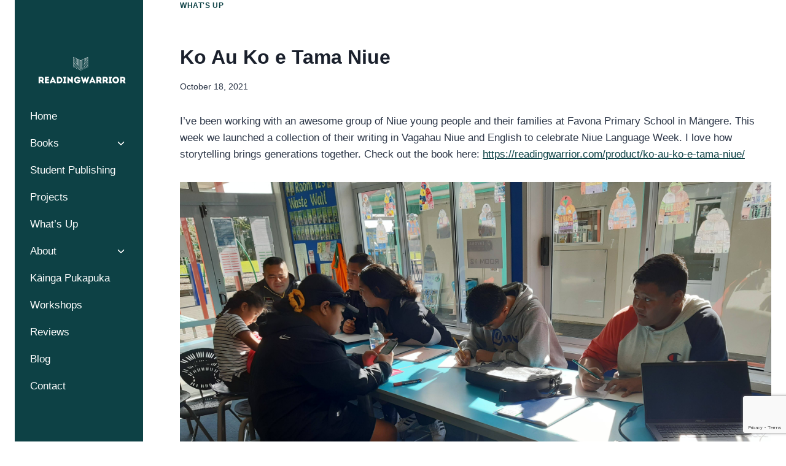

--- FILE ---
content_type: text/html; charset=utf-8
request_url: https://www.google.com/recaptcha/api2/anchor?ar=1&k=6Lf5wokUAAAAAHDGg9gl5mIhzJCipS3kaQxjML0L&co=aHR0cHM6Ly9yZWFkaW5nd2Fycmlvci5jb206NDQz&hl=en&v=PoyoqOPhxBO7pBk68S4YbpHZ&size=invisible&anchor-ms=20000&execute-ms=30000&cb=77hx6fu2l69x
body_size: 48828
content:
<!DOCTYPE HTML><html dir="ltr" lang="en"><head><meta http-equiv="Content-Type" content="text/html; charset=UTF-8">
<meta http-equiv="X-UA-Compatible" content="IE=edge">
<title>reCAPTCHA</title>
<style type="text/css">
/* cyrillic-ext */
@font-face {
  font-family: 'Roboto';
  font-style: normal;
  font-weight: 400;
  font-stretch: 100%;
  src: url(//fonts.gstatic.com/s/roboto/v48/KFO7CnqEu92Fr1ME7kSn66aGLdTylUAMa3GUBHMdazTgWw.woff2) format('woff2');
  unicode-range: U+0460-052F, U+1C80-1C8A, U+20B4, U+2DE0-2DFF, U+A640-A69F, U+FE2E-FE2F;
}
/* cyrillic */
@font-face {
  font-family: 'Roboto';
  font-style: normal;
  font-weight: 400;
  font-stretch: 100%;
  src: url(//fonts.gstatic.com/s/roboto/v48/KFO7CnqEu92Fr1ME7kSn66aGLdTylUAMa3iUBHMdazTgWw.woff2) format('woff2');
  unicode-range: U+0301, U+0400-045F, U+0490-0491, U+04B0-04B1, U+2116;
}
/* greek-ext */
@font-face {
  font-family: 'Roboto';
  font-style: normal;
  font-weight: 400;
  font-stretch: 100%;
  src: url(//fonts.gstatic.com/s/roboto/v48/KFO7CnqEu92Fr1ME7kSn66aGLdTylUAMa3CUBHMdazTgWw.woff2) format('woff2');
  unicode-range: U+1F00-1FFF;
}
/* greek */
@font-face {
  font-family: 'Roboto';
  font-style: normal;
  font-weight: 400;
  font-stretch: 100%;
  src: url(//fonts.gstatic.com/s/roboto/v48/KFO7CnqEu92Fr1ME7kSn66aGLdTylUAMa3-UBHMdazTgWw.woff2) format('woff2');
  unicode-range: U+0370-0377, U+037A-037F, U+0384-038A, U+038C, U+038E-03A1, U+03A3-03FF;
}
/* math */
@font-face {
  font-family: 'Roboto';
  font-style: normal;
  font-weight: 400;
  font-stretch: 100%;
  src: url(//fonts.gstatic.com/s/roboto/v48/KFO7CnqEu92Fr1ME7kSn66aGLdTylUAMawCUBHMdazTgWw.woff2) format('woff2');
  unicode-range: U+0302-0303, U+0305, U+0307-0308, U+0310, U+0312, U+0315, U+031A, U+0326-0327, U+032C, U+032F-0330, U+0332-0333, U+0338, U+033A, U+0346, U+034D, U+0391-03A1, U+03A3-03A9, U+03B1-03C9, U+03D1, U+03D5-03D6, U+03F0-03F1, U+03F4-03F5, U+2016-2017, U+2034-2038, U+203C, U+2040, U+2043, U+2047, U+2050, U+2057, U+205F, U+2070-2071, U+2074-208E, U+2090-209C, U+20D0-20DC, U+20E1, U+20E5-20EF, U+2100-2112, U+2114-2115, U+2117-2121, U+2123-214F, U+2190, U+2192, U+2194-21AE, U+21B0-21E5, U+21F1-21F2, U+21F4-2211, U+2213-2214, U+2216-22FF, U+2308-230B, U+2310, U+2319, U+231C-2321, U+2336-237A, U+237C, U+2395, U+239B-23B7, U+23D0, U+23DC-23E1, U+2474-2475, U+25AF, U+25B3, U+25B7, U+25BD, U+25C1, U+25CA, U+25CC, U+25FB, U+266D-266F, U+27C0-27FF, U+2900-2AFF, U+2B0E-2B11, U+2B30-2B4C, U+2BFE, U+3030, U+FF5B, U+FF5D, U+1D400-1D7FF, U+1EE00-1EEFF;
}
/* symbols */
@font-face {
  font-family: 'Roboto';
  font-style: normal;
  font-weight: 400;
  font-stretch: 100%;
  src: url(//fonts.gstatic.com/s/roboto/v48/KFO7CnqEu92Fr1ME7kSn66aGLdTylUAMaxKUBHMdazTgWw.woff2) format('woff2');
  unicode-range: U+0001-000C, U+000E-001F, U+007F-009F, U+20DD-20E0, U+20E2-20E4, U+2150-218F, U+2190, U+2192, U+2194-2199, U+21AF, U+21E6-21F0, U+21F3, U+2218-2219, U+2299, U+22C4-22C6, U+2300-243F, U+2440-244A, U+2460-24FF, U+25A0-27BF, U+2800-28FF, U+2921-2922, U+2981, U+29BF, U+29EB, U+2B00-2BFF, U+4DC0-4DFF, U+FFF9-FFFB, U+10140-1018E, U+10190-1019C, U+101A0, U+101D0-101FD, U+102E0-102FB, U+10E60-10E7E, U+1D2C0-1D2D3, U+1D2E0-1D37F, U+1F000-1F0FF, U+1F100-1F1AD, U+1F1E6-1F1FF, U+1F30D-1F30F, U+1F315, U+1F31C, U+1F31E, U+1F320-1F32C, U+1F336, U+1F378, U+1F37D, U+1F382, U+1F393-1F39F, U+1F3A7-1F3A8, U+1F3AC-1F3AF, U+1F3C2, U+1F3C4-1F3C6, U+1F3CA-1F3CE, U+1F3D4-1F3E0, U+1F3ED, U+1F3F1-1F3F3, U+1F3F5-1F3F7, U+1F408, U+1F415, U+1F41F, U+1F426, U+1F43F, U+1F441-1F442, U+1F444, U+1F446-1F449, U+1F44C-1F44E, U+1F453, U+1F46A, U+1F47D, U+1F4A3, U+1F4B0, U+1F4B3, U+1F4B9, U+1F4BB, U+1F4BF, U+1F4C8-1F4CB, U+1F4D6, U+1F4DA, U+1F4DF, U+1F4E3-1F4E6, U+1F4EA-1F4ED, U+1F4F7, U+1F4F9-1F4FB, U+1F4FD-1F4FE, U+1F503, U+1F507-1F50B, U+1F50D, U+1F512-1F513, U+1F53E-1F54A, U+1F54F-1F5FA, U+1F610, U+1F650-1F67F, U+1F687, U+1F68D, U+1F691, U+1F694, U+1F698, U+1F6AD, U+1F6B2, U+1F6B9-1F6BA, U+1F6BC, U+1F6C6-1F6CF, U+1F6D3-1F6D7, U+1F6E0-1F6EA, U+1F6F0-1F6F3, U+1F6F7-1F6FC, U+1F700-1F7FF, U+1F800-1F80B, U+1F810-1F847, U+1F850-1F859, U+1F860-1F887, U+1F890-1F8AD, U+1F8B0-1F8BB, U+1F8C0-1F8C1, U+1F900-1F90B, U+1F93B, U+1F946, U+1F984, U+1F996, U+1F9E9, U+1FA00-1FA6F, U+1FA70-1FA7C, U+1FA80-1FA89, U+1FA8F-1FAC6, U+1FACE-1FADC, U+1FADF-1FAE9, U+1FAF0-1FAF8, U+1FB00-1FBFF;
}
/* vietnamese */
@font-face {
  font-family: 'Roboto';
  font-style: normal;
  font-weight: 400;
  font-stretch: 100%;
  src: url(//fonts.gstatic.com/s/roboto/v48/KFO7CnqEu92Fr1ME7kSn66aGLdTylUAMa3OUBHMdazTgWw.woff2) format('woff2');
  unicode-range: U+0102-0103, U+0110-0111, U+0128-0129, U+0168-0169, U+01A0-01A1, U+01AF-01B0, U+0300-0301, U+0303-0304, U+0308-0309, U+0323, U+0329, U+1EA0-1EF9, U+20AB;
}
/* latin-ext */
@font-face {
  font-family: 'Roboto';
  font-style: normal;
  font-weight: 400;
  font-stretch: 100%;
  src: url(//fonts.gstatic.com/s/roboto/v48/KFO7CnqEu92Fr1ME7kSn66aGLdTylUAMa3KUBHMdazTgWw.woff2) format('woff2');
  unicode-range: U+0100-02BA, U+02BD-02C5, U+02C7-02CC, U+02CE-02D7, U+02DD-02FF, U+0304, U+0308, U+0329, U+1D00-1DBF, U+1E00-1E9F, U+1EF2-1EFF, U+2020, U+20A0-20AB, U+20AD-20C0, U+2113, U+2C60-2C7F, U+A720-A7FF;
}
/* latin */
@font-face {
  font-family: 'Roboto';
  font-style: normal;
  font-weight: 400;
  font-stretch: 100%;
  src: url(//fonts.gstatic.com/s/roboto/v48/KFO7CnqEu92Fr1ME7kSn66aGLdTylUAMa3yUBHMdazQ.woff2) format('woff2');
  unicode-range: U+0000-00FF, U+0131, U+0152-0153, U+02BB-02BC, U+02C6, U+02DA, U+02DC, U+0304, U+0308, U+0329, U+2000-206F, U+20AC, U+2122, U+2191, U+2193, U+2212, U+2215, U+FEFF, U+FFFD;
}
/* cyrillic-ext */
@font-face {
  font-family: 'Roboto';
  font-style: normal;
  font-weight: 500;
  font-stretch: 100%;
  src: url(//fonts.gstatic.com/s/roboto/v48/KFO7CnqEu92Fr1ME7kSn66aGLdTylUAMa3GUBHMdazTgWw.woff2) format('woff2');
  unicode-range: U+0460-052F, U+1C80-1C8A, U+20B4, U+2DE0-2DFF, U+A640-A69F, U+FE2E-FE2F;
}
/* cyrillic */
@font-face {
  font-family: 'Roboto';
  font-style: normal;
  font-weight: 500;
  font-stretch: 100%;
  src: url(//fonts.gstatic.com/s/roboto/v48/KFO7CnqEu92Fr1ME7kSn66aGLdTylUAMa3iUBHMdazTgWw.woff2) format('woff2');
  unicode-range: U+0301, U+0400-045F, U+0490-0491, U+04B0-04B1, U+2116;
}
/* greek-ext */
@font-face {
  font-family: 'Roboto';
  font-style: normal;
  font-weight: 500;
  font-stretch: 100%;
  src: url(//fonts.gstatic.com/s/roboto/v48/KFO7CnqEu92Fr1ME7kSn66aGLdTylUAMa3CUBHMdazTgWw.woff2) format('woff2');
  unicode-range: U+1F00-1FFF;
}
/* greek */
@font-face {
  font-family: 'Roboto';
  font-style: normal;
  font-weight: 500;
  font-stretch: 100%;
  src: url(//fonts.gstatic.com/s/roboto/v48/KFO7CnqEu92Fr1ME7kSn66aGLdTylUAMa3-UBHMdazTgWw.woff2) format('woff2');
  unicode-range: U+0370-0377, U+037A-037F, U+0384-038A, U+038C, U+038E-03A1, U+03A3-03FF;
}
/* math */
@font-face {
  font-family: 'Roboto';
  font-style: normal;
  font-weight: 500;
  font-stretch: 100%;
  src: url(//fonts.gstatic.com/s/roboto/v48/KFO7CnqEu92Fr1ME7kSn66aGLdTylUAMawCUBHMdazTgWw.woff2) format('woff2');
  unicode-range: U+0302-0303, U+0305, U+0307-0308, U+0310, U+0312, U+0315, U+031A, U+0326-0327, U+032C, U+032F-0330, U+0332-0333, U+0338, U+033A, U+0346, U+034D, U+0391-03A1, U+03A3-03A9, U+03B1-03C9, U+03D1, U+03D5-03D6, U+03F0-03F1, U+03F4-03F5, U+2016-2017, U+2034-2038, U+203C, U+2040, U+2043, U+2047, U+2050, U+2057, U+205F, U+2070-2071, U+2074-208E, U+2090-209C, U+20D0-20DC, U+20E1, U+20E5-20EF, U+2100-2112, U+2114-2115, U+2117-2121, U+2123-214F, U+2190, U+2192, U+2194-21AE, U+21B0-21E5, U+21F1-21F2, U+21F4-2211, U+2213-2214, U+2216-22FF, U+2308-230B, U+2310, U+2319, U+231C-2321, U+2336-237A, U+237C, U+2395, U+239B-23B7, U+23D0, U+23DC-23E1, U+2474-2475, U+25AF, U+25B3, U+25B7, U+25BD, U+25C1, U+25CA, U+25CC, U+25FB, U+266D-266F, U+27C0-27FF, U+2900-2AFF, U+2B0E-2B11, U+2B30-2B4C, U+2BFE, U+3030, U+FF5B, U+FF5D, U+1D400-1D7FF, U+1EE00-1EEFF;
}
/* symbols */
@font-face {
  font-family: 'Roboto';
  font-style: normal;
  font-weight: 500;
  font-stretch: 100%;
  src: url(//fonts.gstatic.com/s/roboto/v48/KFO7CnqEu92Fr1ME7kSn66aGLdTylUAMaxKUBHMdazTgWw.woff2) format('woff2');
  unicode-range: U+0001-000C, U+000E-001F, U+007F-009F, U+20DD-20E0, U+20E2-20E4, U+2150-218F, U+2190, U+2192, U+2194-2199, U+21AF, U+21E6-21F0, U+21F3, U+2218-2219, U+2299, U+22C4-22C6, U+2300-243F, U+2440-244A, U+2460-24FF, U+25A0-27BF, U+2800-28FF, U+2921-2922, U+2981, U+29BF, U+29EB, U+2B00-2BFF, U+4DC0-4DFF, U+FFF9-FFFB, U+10140-1018E, U+10190-1019C, U+101A0, U+101D0-101FD, U+102E0-102FB, U+10E60-10E7E, U+1D2C0-1D2D3, U+1D2E0-1D37F, U+1F000-1F0FF, U+1F100-1F1AD, U+1F1E6-1F1FF, U+1F30D-1F30F, U+1F315, U+1F31C, U+1F31E, U+1F320-1F32C, U+1F336, U+1F378, U+1F37D, U+1F382, U+1F393-1F39F, U+1F3A7-1F3A8, U+1F3AC-1F3AF, U+1F3C2, U+1F3C4-1F3C6, U+1F3CA-1F3CE, U+1F3D4-1F3E0, U+1F3ED, U+1F3F1-1F3F3, U+1F3F5-1F3F7, U+1F408, U+1F415, U+1F41F, U+1F426, U+1F43F, U+1F441-1F442, U+1F444, U+1F446-1F449, U+1F44C-1F44E, U+1F453, U+1F46A, U+1F47D, U+1F4A3, U+1F4B0, U+1F4B3, U+1F4B9, U+1F4BB, U+1F4BF, U+1F4C8-1F4CB, U+1F4D6, U+1F4DA, U+1F4DF, U+1F4E3-1F4E6, U+1F4EA-1F4ED, U+1F4F7, U+1F4F9-1F4FB, U+1F4FD-1F4FE, U+1F503, U+1F507-1F50B, U+1F50D, U+1F512-1F513, U+1F53E-1F54A, U+1F54F-1F5FA, U+1F610, U+1F650-1F67F, U+1F687, U+1F68D, U+1F691, U+1F694, U+1F698, U+1F6AD, U+1F6B2, U+1F6B9-1F6BA, U+1F6BC, U+1F6C6-1F6CF, U+1F6D3-1F6D7, U+1F6E0-1F6EA, U+1F6F0-1F6F3, U+1F6F7-1F6FC, U+1F700-1F7FF, U+1F800-1F80B, U+1F810-1F847, U+1F850-1F859, U+1F860-1F887, U+1F890-1F8AD, U+1F8B0-1F8BB, U+1F8C0-1F8C1, U+1F900-1F90B, U+1F93B, U+1F946, U+1F984, U+1F996, U+1F9E9, U+1FA00-1FA6F, U+1FA70-1FA7C, U+1FA80-1FA89, U+1FA8F-1FAC6, U+1FACE-1FADC, U+1FADF-1FAE9, U+1FAF0-1FAF8, U+1FB00-1FBFF;
}
/* vietnamese */
@font-face {
  font-family: 'Roboto';
  font-style: normal;
  font-weight: 500;
  font-stretch: 100%;
  src: url(//fonts.gstatic.com/s/roboto/v48/KFO7CnqEu92Fr1ME7kSn66aGLdTylUAMa3OUBHMdazTgWw.woff2) format('woff2');
  unicode-range: U+0102-0103, U+0110-0111, U+0128-0129, U+0168-0169, U+01A0-01A1, U+01AF-01B0, U+0300-0301, U+0303-0304, U+0308-0309, U+0323, U+0329, U+1EA0-1EF9, U+20AB;
}
/* latin-ext */
@font-face {
  font-family: 'Roboto';
  font-style: normal;
  font-weight: 500;
  font-stretch: 100%;
  src: url(//fonts.gstatic.com/s/roboto/v48/KFO7CnqEu92Fr1ME7kSn66aGLdTylUAMa3KUBHMdazTgWw.woff2) format('woff2');
  unicode-range: U+0100-02BA, U+02BD-02C5, U+02C7-02CC, U+02CE-02D7, U+02DD-02FF, U+0304, U+0308, U+0329, U+1D00-1DBF, U+1E00-1E9F, U+1EF2-1EFF, U+2020, U+20A0-20AB, U+20AD-20C0, U+2113, U+2C60-2C7F, U+A720-A7FF;
}
/* latin */
@font-face {
  font-family: 'Roboto';
  font-style: normal;
  font-weight: 500;
  font-stretch: 100%;
  src: url(//fonts.gstatic.com/s/roboto/v48/KFO7CnqEu92Fr1ME7kSn66aGLdTylUAMa3yUBHMdazQ.woff2) format('woff2');
  unicode-range: U+0000-00FF, U+0131, U+0152-0153, U+02BB-02BC, U+02C6, U+02DA, U+02DC, U+0304, U+0308, U+0329, U+2000-206F, U+20AC, U+2122, U+2191, U+2193, U+2212, U+2215, U+FEFF, U+FFFD;
}
/* cyrillic-ext */
@font-face {
  font-family: 'Roboto';
  font-style: normal;
  font-weight: 900;
  font-stretch: 100%;
  src: url(//fonts.gstatic.com/s/roboto/v48/KFO7CnqEu92Fr1ME7kSn66aGLdTylUAMa3GUBHMdazTgWw.woff2) format('woff2');
  unicode-range: U+0460-052F, U+1C80-1C8A, U+20B4, U+2DE0-2DFF, U+A640-A69F, U+FE2E-FE2F;
}
/* cyrillic */
@font-face {
  font-family: 'Roboto';
  font-style: normal;
  font-weight: 900;
  font-stretch: 100%;
  src: url(//fonts.gstatic.com/s/roboto/v48/KFO7CnqEu92Fr1ME7kSn66aGLdTylUAMa3iUBHMdazTgWw.woff2) format('woff2');
  unicode-range: U+0301, U+0400-045F, U+0490-0491, U+04B0-04B1, U+2116;
}
/* greek-ext */
@font-face {
  font-family: 'Roboto';
  font-style: normal;
  font-weight: 900;
  font-stretch: 100%;
  src: url(//fonts.gstatic.com/s/roboto/v48/KFO7CnqEu92Fr1ME7kSn66aGLdTylUAMa3CUBHMdazTgWw.woff2) format('woff2');
  unicode-range: U+1F00-1FFF;
}
/* greek */
@font-face {
  font-family: 'Roboto';
  font-style: normal;
  font-weight: 900;
  font-stretch: 100%;
  src: url(//fonts.gstatic.com/s/roboto/v48/KFO7CnqEu92Fr1ME7kSn66aGLdTylUAMa3-UBHMdazTgWw.woff2) format('woff2');
  unicode-range: U+0370-0377, U+037A-037F, U+0384-038A, U+038C, U+038E-03A1, U+03A3-03FF;
}
/* math */
@font-face {
  font-family: 'Roboto';
  font-style: normal;
  font-weight: 900;
  font-stretch: 100%;
  src: url(//fonts.gstatic.com/s/roboto/v48/KFO7CnqEu92Fr1ME7kSn66aGLdTylUAMawCUBHMdazTgWw.woff2) format('woff2');
  unicode-range: U+0302-0303, U+0305, U+0307-0308, U+0310, U+0312, U+0315, U+031A, U+0326-0327, U+032C, U+032F-0330, U+0332-0333, U+0338, U+033A, U+0346, U+034D, U+0391-03A1, U+03A3-03A9, U+03B1-03C9, U+03D1, U+03D5-03D6, U+03F0-03F1, U+03F4-03F5, U+2016-2017, U+2034-2038, U+203C, U+2040, U+2043, U+2047, U+2050, U+2057, U+205F, U+2070-2071, U+2074-208E, U+2090-209C, U+20D0-20DC, U+20E1, U+20E5-20EF, U+2100-2112, U+2114-2115, U+2117-2121, U+2123-214F, U+2190, U+2192, U+2194-21AE, U+21B0-21E5, U+21F1-21F2, U+21F4-2211, U+2213-2214, U+2216-22FF, U+2308-230B, U+2310, U+2319, U+231C-2321, U+2336-237A, U+237C, U+2395, U+239B-23B7, U+23D0, U+23DC-23E1, U+2474-2475, U+25AF, U+25B3, U+25B7, U+25BD, U+25C1, U+25CA, U+25CC, U+25FB, U+266D-266F, U+27C0-27FF, U+2900-2AFF, U+2B0E-2B11, U+2B30-2B4C, U+2BFE, U+3030, U+FF5B, U+FF5D, U+1D400-1D7FF, U+1EE00-1EEFF;
}
/* symbols */
@font-face {
  font-family: 'Roboto';
  font-style: normal;
  font-weight: 900;
  font-stretch: 100%;
  src: url(//fonts.gstatic.com/s/roboto/v48/KFO7CnqEu92Fr1ME7kSn66aGLdTylUAMaxKUBHMdazTgWw.woff2) format('woff2');
  unicode-range: U+0001-000C, U+000E-001F, U+007F-009F, U+20DD-20E0, U+20E2-20E4, U+2150-218F, U+2190, U+2192, U+2194-2199, U+21AF, U+21E6-21F0, U+21F3, U+2218-2219, U+2299, U+22C4-22C6, U+2300-243F, U+2440-244A, U+2460-24FF, U+25A0-27BF, U+2800-28FF, U+2921-2922, U+2981, U+29BF, U+29EB, U+2B00-2BFF, U+4DC0-4DFF, U+FFF9-FFFB, U+10140-1018E, U+10190-1019C, U+101A0, U+101D0-101FD, U+102E0-102FB, U+10E60-10E7E, U+1D2C0-1D2D3, U+1D2E0-1D37F, U+1F000-1F0FF, U+1F100-1F1AD, U+1F1E6-1F1FF, U+1F30D-1F30F, U+1F315, U+1F31C, U+1F31E, U+1F320-1F32C, U+1F336, U+1F378, U+1F37D, U+1F382, U+1F393-1F39F, U+1F3A7-1F3A8, U+1F3AC-1F3AF, U+1F3C2, U+1F3C4-1F3C6, U+1F3CA-1F3CE, U+1F3D4-1F3E0, U+1F3ED, U+1F3F1-1F3F3, U+1F3F5-1F3F7, U+1F408, U+1F415, U+1F41F, U+1F426, U+1F43F, U+1F441-1F442, U+1F444, U+1F446-1F449, U+1F44C-1F44E, U+1F453, U+1F46A, U+1F47D, U+1F4A3, U+1F4B0, U+1F4B3, U+1F4B9, U+1F4BB, U+1F4BF, U+1F4C8-1F4CB, U+1F4D6, U+1F4DA, U+1F4DF, U+1F4E3-1F4E6, U+1F4EA-1F4ED, U+1F4F7, U+1F4F9-1F4FB, U+1F4FD-1F4FE, U+1F503, U+1F507-1F50B, U+1F50D, U+1F512-1F513, U+1F53E-1F54A, U+1F54F-1F5FA, U+1F610, U+1F650-1F67F, U+1F687, U+1F68D, U+1F691, U+1F694, U+1F698, U+1F6AD, U+1F6B2, U+1F6B9-1F6BA, U+1F6BC, U+1F6C6-1F6CF, U+1F6D3-1F6D7, U+1F6E0-1F6EA, U+1F6F0-1F6F3, U+1F6F7-1F6FC, U+1F700-1F7FF, U+1F800-1F80B, U+1F810-1F847, U+1F850-1F859, U+1F860-1F887, U+1F890-1F8AD, U+1F8B0-1F8BB, U+1F8C0-1F8C1, U+1F900-1F90B, U+1F93B, U+1F946, U+1F984, U+1F996, U+1F9E9, U+1FA00-1FA6F, U+1FA70-1FA7C, U+1FA80-1FA89, U+1FA8F-1FAC6, U+1FACE-1FADC, U+1FADF-1FAE9, U+1FAF0-1FAF8, U+1FB00-1FBFF;
}
/* vietnamese */
@font-face {
  font-family: 'Roboto';
  font-style: normal;
  font-weight: 900;
  font-stretch: 100%;
  src: url(//fonts.gstatic.com/s/roboto/v48/KFO7CnqEu92Fr1ME7kSn66aGLdTylUAMa3OUBHMdazTgWw.woff2) format('woff2');
  unicode-range: U+0102-0103, U+0110-0111, U+0128-0129, U+0168-0169, U+01A0-01A1, U+01AF-01B0, U+0300-0301, U+0303-0304, U+0308-0309, U+0323, U+0329, U+1EA0-1EF9, U+20AB;
}
/* latin-ext */
@font-face {
  font-family: 'Roboto';
  font-style: normal;
  font-weight: 900;
  font-stretch: 100%;
  src: url(//fonts.gstatic.com/s/roboto/v48/KFO7CnqEu92Fr1ME7kSn66aGLdTylUAMa3KUBHMdazTgWw.woff2) format('woff2');
  unicode-range: U+0100-02BA, U+02BD-02C5, U+02C7-02CC, U+02CE-02D7, U+02DD-02FF, U+0304, U+0308, U+0329, U+1D00-1DBF, U+1E00-1E9F, U+1EF2-1EFF, U+2020, U+20A0-20AB, U+20AD-20C0, U+2113, U+2C60-2C7F, U+A720-A7FF;
}
/* latin */
@font-face {
  font-family: 'Roboto';
  font-style: normal;
  font-weight: 900;
  font-stretch: 100%;
  src: url(//fonts.gstatic.com/s/roboto/v48/KFO7CnqEu92Fr1ME7kSn66aGLdTylUAMa3yUBHMdazQ.woff2) format('woff2');
  unicode-range: U+0000-00FF, U+0131, U+0152-0153, U+02BB-02BC, U+02C6, U+02DA, U+02DC, U+0304, U+0308, U+0329, U+2000-206F, U+20AC, U+2122, U+2191, U+2193, U+2212, U+2215, U+FEFF, U+FFFD;
}

</style>
<link rel="stylesheet" type="text/css" href="https://www.gstatic.com/recaptcha/releases/PoyoqOPhxBO7pBk68S4YbpHZ/styles__ltr.css">
<script nonce="Ygf-6y-XVKRH_flv97jvLA" type="text/javascript">window['__recaptcha_api'] = 'https://www.google.com/recaptcha/api2/';</script>
<script type="text/javascript" src="https://www.gstatic.com/recaptcha/releases/PoyoqOPhxBO7pBk68S4YbpHZ/recaptcha__en.js" nonce="Ygf-6y-XVKRH_flv97jvLA">
      
    </script></head>
<body><div id="rc-anchor-alert" class="rc-anchor-alert"></div>
<input type="hidden" id="recaptcha-token" value="[base64]">
<script type="text/javascript" nonce="Ygf-6y-XVKRH_flv97jvLA">
      recaptcha.anchor.Main.init("[\x22ainput\x22,[\x22bgdata\x22,\x22\x22,\[base64]/[base64]/[base64]/[base64]/cjw8ejpyPj4+eil9Y2F0Y2gobCl7dGhyb3cgbDt9fSxIPWZ1bmN0aW9uKHcsdCx6KXtpZih3PT0xOTR8fHc9PTIwOCl0LnZbd10/dC52W3ddLmNvbmNhdCh6KTp0LnZbd109b2Yoeix0KTtlbHNle2lmKHQuYkImJnchPTMxNylyZXR1cm47dz09NjZ8fHc9PTEyMnx8dz09NDcwfHx3PT00NHx8dz09NDE2fHx3PT0zOTd8fHc9PTQyMXx8dz09Njh8fHc9PTcwfHx3PT0xODQ/[base64]/[base64]/[base64]/bmV3IGRbVl0oSlswXSk6cD09Mj9uZXcgZFtWXShKWzBdLEpbMV0pOnA9PTM/bmV3IGRbVl0oSlswXSxKWzFdLEpbMl0pOnA9PTQ/[base64]/[base64]/[base64]/[base64]\x22,\[base64]\\u003d\x22,\x22wpLCiMKFw7zDhcOIwqvDt8OCw5PCo1B3V8KMwpwGUTwFw5nDnh7DrcOgw5fDosOraMOwwrzCvMKYwoHCjQ5ZwpM3f8OowpNmwqJww7LDrMOxLGHCkVrCoypIwpQtAcORwpvDn8KEY8Orw7bCgMKAw75CEDXDgMK2woXCqMOdbUvDuFNDwpjDviMBw6/Cln/CnUlHcHhXQMOeG3N6VHPDmX7Cv8OdwpTClcOWBl/Ci0HCswMiXxHCtsOMw7lkw5FBwr5Mwr5qYBTCsGbDnsOWc8ONKcK5USApwpTCsGkHw6bCkGrCrsO+ZcO4bQrCjsOBwr7DocKcw4oBw7PCpsOSwrHCklh/wrhOJ2rDg8Ksw5rCr8KQTgkYNxscwqkpasKdwpNMBMO5wqrDocO2wobDmMKjw6pZw67DtsO2w45xwrtUwqTCkwAHV8K/bW96wrjDrsO5wrBHw4pjw6rDvTA/acK9GMOlCVwuNltqKlA/QwXCiRnDowTCgcKwwqchwpfDrMOhUFMNbStQwpdtLMOpwofDtMO0wpxnY8KEw44uZsOEwrYAasOzNGrCmsKlfz7CqsO7OEE6GcO8w5B0egpTMXLCnMOAXkA3LCLCkUAMw4PCpTZFwrPCiyfDqzhQw7bCnMOldiHCicO0ZsKIw5RsacOZwoNmw4Z/[base64]/e8KFwoLCkMOpwqY3BsKUbMOUbwrDjcKowqfDgsKUwrPCiGxNDMK9wqLCuEM3w5LDr8O/N8O+w6jCp8O1Vn5zw4bCkTMHwozCkMK+R10IX8OHYiDDt8O5wr3DjA9qIsKKAUHDucKjfSAmXsO2VGlTw6LClF8Rw5ZROm3Dm8KJwoLDo8ONw4TDucO9fMOuw4/CqMKca8O7w6HDo8KjwpHDsVYoOcOYwoDDsMOhw5ksMgAZYMOew4PDihRBw7phw7DDknFnwq3DkVjChsKrw5/[base64]/Dh3Etw6QQV8K5T8OYU8KuwqjCjcK+CBLCo1YUwoECwpw6wrMyw6RlEsOvw5nCkgpwGsOqLHPDhcKdHEvDgXNQUXbDnAbDt2PDmMK/wqxswppmMVjDpBhNwozCoMKzw4lQS8K3TjvDvhPDr8Ocw5omL8OUw6xacMOWwoTChMO/w73DtMK7wqhTw4kqSsOyw40zwpXCgBRtM8Oyw6jCsw52wq3Ct8KGRhpLw7Blwr3CicKawqMnF8KFwowwwo/Dg8O+U8KWMsOww5BPHgDCqsOUw7pODz7DrU/CiwQ+w4rCnHgqw4vDgsK3NcKvPhY3wr/Di8K1CXLDp8KOD0DDqxDDqz/DtgwAZMO9I8OEfMOVw4FPw6YSwpTCm8KYwpLCsALChsOZwo4hw6HCl3TDsWpjDUQKKjLCg8Krwq4CGsOHwqdWwrcSwoEFccKKw57CnMOnTGxSJMKKwr4Pw4/CkQhmM8KvYkPChsOlFMKaccOEw7J0w48IcsOtPcO9OcOQw5jCjMKNw7HChsKuCTjCj8OjwpswwpnDlHVTw6ZBwo/DqEIlwpvCmTlJwoLDlcOOLjAgRcKNw7B/[base64]/[base64]/wo7Dr8OVw4ZvLUg9wqp1QsKZAxHDgsK3wrAHw7vDusOUL8KfOcOgb8O/IMK7w5DDrMOTwpjDrhXCgsOYScOkwpguLGDDlTjCo8OEw6nCrcKdw5TCo3bCucObwoURYMKWTcKsf0E/w714w5ozX1QYIMOudQTDkgjCqsOaaALCoyDDvVwoK8KowrHCucORw6Zdw4I6w7BIc8OFfMKhU8KBwqEkXsKdwrAsHSzCs8KGQMKZwoHCnMOEH8KsLA/CvXZyw6hWSCHCjiQVNMKiworDhVvDvhpQFsKmdkjCnA7CmMOCVsOSwoPDsGgBNcOCE8KhwqguwpjDoXfDvysPw63DucK3V8OrBsKzw7dkw4BMUcObGzENw5EhBRXDicKvw7N4F8OxwrbDs0tBBMOHwpjDksOlw4bDqHwcZsKRKsKgwokmJkI/[base64]/DiVUjw5UfwrvDjmFEdsK5cjB2w5jCsCnCq8OnaMOTX8OLwo7CncOtZsKCwonDocORwq9jeWELwq7DkMKbwrZMbMOydcKgwrF3Z8KuwqN6w7XCosKqX8KCw6/DlsKRJ1LDpznDn8Kgw6XCvcKrTElcDsOKHMOPwq4lwqwUVkAdIBcvw6/[base64]/[base64]/CqWHDtcOMelsow73Dl8OYw4DDp8KEw4jCv8OAKSnCisKLw7HDtVQLwpbDj13DucOqZ8K7wrnCjsK2Vy3DsQfCjcKyC8KQwozDumZmw5DClsOUw4FzJcKnHm3CtMKXK39tw4fDkDZOScOWwrFGfcKSw5JKwooxw6YEwqg5WMKKw4nCoMKLwpjDssKhMEPDpnrDvU/CmFFhwpHCvyUKOsKLwp9GXsK7OS0PXydIMMKhwq3DnMK8wqfCvsK+TsKGHUUybMKeIiROw4nDusKJwp7CiMO9w51aw6l7BcKCwqTDgAXClVcww6wJw7R1wprDpF0QIxdjwoRtwrPCsMK8VRUtdsOGwp4jEkUEwoogw6hTLF8gw5nCok3DqBUYFsKgNg/CmsODaUlsGhrDssOYwpzDjihRD8K5w4nCsRUNA1PDk1XClnk9w4xaMMKZw4fCnsKsBz4Qw4fCrT3CliVRwrkaw7bCqU07Zj88wrLCjcK2McKaMTjCkAjDvcKmwoTDhlFETMOgbVnDpD/[base64]/WcOMbsOhKRDDmy/CgsOUcATDscOtwp7CjxsUQMOYY8OCw5QNRMKJw6nCoiVsw6XCkMOgYw7DkQjCqMORw5DDkB/ClUQFUcKIGDHDlmDCmMO/w7cpYcKOQgsYeMO4w7XCo3TCpMK5CsO0wrTDq8Krw5x6VCHCkR/Dpig0wr1+wpLClcO9w7rCgcK9w77DnipIe8Klf0oKbmnDmnw6wrXDn0/DqmLCucO6w7t8wppbKsKEI8KcSsKPw7piTjLDvsKww617AsOmRTDDrMKxwqjDmMObTzbCmiABRsKJw4zCtXnCgV7CqjXDtcKDH8Kww6tCe8O8MjFHbcOrwq7CqsKAw4NZfUfDtsOUw6LCo1jDhzfDnnkZZMOlD8OTw5PCi8OqwoTCqw/CqcKZbcKcIn3DgcKhwo1TYWLDox/DqcOORQppw7BQw6dPw693w6DCosOUJMOow67DnMOKVRcVwqolw79EQMOVG0Jcwp5Pwp3CnsONeyNLLMOPwoPCqsOGwrPDnygMLsO/[base64]/w7HDtU1vT0Vxc8K8wrI5ZHHCswjDkTPCgcK1EsKnwqcEQMKwKsKhe8KNYkFIM8OwIkhpPTTCuD/[base64]/CksO3JkxDw4NxwoNawq3DuVkbYk49M8Oaw6hfSjHChMKCcMOpBMOVw75dw6/CtgfDm0TClQnDtcKnDMKuD1FPOCoZS8KfHcKjL8ODCTcHw4/[base64]/[base64]/Ds0LDpMKNXGI1w7bDvgbDuH/ChcK8SW8EYMKfwq9nKSnCj8Oyw6zCg8OJesOrwqBpZjkZEA7CphTDgcOvL8KCLGTDrVcKLsKpwos0w7F1wqfCoMOxwrLCjsKHX8OrYRfDm8OfwpbCvVFWwrQ0asKmw5lWGsORYVbDuQ/Cl3UPAcKHZyHDq8KwwrXDvAzDkSTCg8KNQ3VLwrrCtTrCiXDCjjAnCsKQV8KoEUDDvcK1wonDpcK7XR/Cn3IRKMOKCMOpwqtyw63Cm8OtMcK5w5nCqizCuV3CsW8TDMKZVCMjw5rClR1qSMO4wqTDl0XDkiVWwoNtwr4bJx7CtFLDjRDDuQXDt1jDkHvCiMO7wpMfw4pmw4LCkE1cwqd+woXCjlfCncKxw6jCg8OhfsO6wo9jKCctwq/DlcOnwoI8w7DCk8KAPQfDqxPDi2rCrMOmT8OhwpFvw6h2wpVfw6xcw406w7jDmcKQLsO8w4jDoMOnUMOvZsO4OcKQUcKkw73Cq2FNw6sVwp08w57Dg3vDox/CqyHDrlLDswDCqjc2fWUpwrjChRfDuMKDDyxYDBnDs8KqYCvDrn/DtBvCo8Kzw6TDhMKRNEfDt0x5wqkHwqVqwqR/w79PacKTHBl5AU7Ch8Kvw6h8woR2CMOLwrJqw7bDtW7CisKsc8KKw4bCkcKpC8KZwpTCvcKPesO9QMKzw7vDnMOrwrY6w5Y0woTConM5w43CtQvDtcKpwq9Xw4jCjcO1UnXCqsOSFg7DpWrCq8KVSXPCj8O2w5PDnVoswrB2w4xeLsKFBVZ9TAA2w5FFwpnDmAQ/T8OhDsK5JMOpw4PClMKTGULCqMO5bcO+O8KMwr4dw4dCwq/CqsOdw45Rwp3DhMKxw7gmwrrCtxTCoDUvwrMMwqNhwrbDtBJSacK/w5fDksK1YFYBHcOQw7UnwoPCpXc/w6fDq8OEw6bDgcOqwrzCjsKdLcKOwqVrwpYfwqN2wrfCgmcVw7TCjy/DnGjDtDF5asOwwpNuwpovUcODwoDDksOBUC/ChAY1bSDCkcOddMKbwqvDjiTCpVQ4VcKjw71Jw7B0Fnc/wo3Dq8ONUcOOScOrwqF9wpzDj1rDocK5DR3Dvx/CisO+w6ROMxzDt1Bewrgpw5Y2ZErDgMK1w6tpDSvClcKtFHXDlxkww6PCiGfCtRPDlAV/w73CpE7DpUZ1Dkg3w5rDjRvDgMKwbCBuTsOlC1bCvcObw6/DgA7Cr8KQAndfw6Rlwpl1d3XDuCvDt8KWw4wPw5TDlyLDvAokwrbDpwZrLEoGwo4EwpLDo8OLw6g3w5dbQcO3dGcoEg9ebnDCtcKvwqc8wow7wqrDh8OpKcKwSMKTAG7Com/DqcO9YgMnM2h7w5JvMDvDusKPW8KxwovDgXrCgsKHwr/DrcKzwpLDkwLCl8KxdnzDgsKGwq7DpsOkwqnDvMObNVDCi3/[base64]/[base64]/DtcO4K23DpQ1TEz8NwqXCoBIWwoQ4ZGnCn8O4wpjCtErCsxrDkQ0ww7XDlMK3w74xwqBoYBfCkMO6w4rCjMOlbcO6XcOrwq5EwosuTR7CkcKMwp/CsHMNWVrDrcOuV8Ozwqdlwq3CrBNMVsO6YcOqOWjDnXw8TjjDrEjDr8Ogw4QeacK3f8Kgw4BiRcKBIMO7w7rCqF/CiMK3w4goe8KvaTgyOMOFwrzCpcOZw7jCtnF2w4hOwr3Cj3gAHChFwpbDhn3CglEWYTkEMxFVw5PDuyNXJSRvcMKiw4Yiw5/Ci8OMHcOnwoRcJsKdMMKAfn9Xw6vDrSPDucK+w5zCrHjDuEvDkDRMRRosfhZsV8KowrN3wpBFczcPw6bDvDBAw6jCjz9CwqY6CGbCo3MNw4nCqcKlwq9CCUrCrWXDtcOfT8Kqwq3Dsn8/PMKIwq7DrMK3cFskwpbCnsOPTMOSwpnDhCXDj3AhVsKiwpvDo8OvesKQwqN+w7MpI1LCgMKRORtCJC/CjV/[base64]/CqsK/PzJ4w4bDrxnCsMOJG8K7w4oKwrc3w4oAFcORNcKgw5jDkMKMGghdwo3Dh8KVw5pWcsO+w73Cp17CtcOyw4FPw6nCosKDw7DDpsK6w6DCg8Kuw69Hwo/DgcOlaTsZR8Knw6TDusOCwo1WID8cw7hwGUzDoiXDmsONwovCtcK9W8O4EBHDiSglwrIGwrd8wonDlGfDrsKkb23Dv17DrcOjwoLDngfCkXXCrMOYw7xdPi/DqTEcwpZVw7l9w5peCsOcDwZMw4nCgsKPwr/[base64]/DtwobYQwBWQLDicK8w7kPw67DuMKTwol8wpHDr8OKBA9lwqTCuQrCrUFFcMOLIsKOwpnCgMKrwq/CsMOlc13DhsO/[base64]/wp3DosKew6QswqNeFwPDi8KMwo3DhnnCmsO5ZMK9w6TCmsO2WMKXEsOsCCnDvsKSSF7Dn8KzNMOnbHnCj8OxbsOPw7R/T8KIwqPCpHUxwpVqYDk+wpbDsn/DucKZwrbDm8KxH1xBw5TDncKYwpzCrkjDpylCwrYuUMOhdsODwpHCqMKEwr3CuGrCusOgQsKhJ8KMwrvDhV1ZSWhJWcKuVsKqAMKjwoHCucOTw6kmw5N2w4nCmyFcwozChm7ClkvCvGfDpUYHwrnDkMKVPMKpwoFzS0c4wpfCrsOAN0/[base64]/CnRFJAMKfDS8Yw70Nw4/[base64]/bhh3aADDh1siecKIwo3DpVcaGm1SeV7CumTDtiYPwooAF2fCvHzDi11HJ8Oyw47DgkrDlsOAHGxQw6A6TV9XwrvDk8O8w6F+wrg5w6wZwoPDqBYQRk/CjU5/dMKSGcOhwpPDixXCph7CtAwaVsKWwoN2NTzCjMOBwofCtzHCscO6w4/DkFtdLCLDhDbDncKpwrFSw7TCsH1BwqjDoUULw63DqW8cHMK0RcKNIMK5wo53w4HDv8KBCF3DmQ7DsjDClUTDikHDmG3CtAnCtMKgO8KCJ8K6QMKAVHrDi39Hw67CrWs1Cxk/MwzDoUjChDrCj8K+ZEFAwrpfw7Bzw5TDoMOXVE4Jw67Ci8K9wr/DlsK3wozDlsO1VUDCggc8I8K7wrDDkGwlwr4Ga0HDrAFBw7nCi8KMYErCrsKFZ8KDw7/DlRg+C8OqwofCuiQdP8O7w4okw7YTw6nChjvCtCUHK8KCw60Gw7Vlw7E6QMKwcTbDqMKmw4MoTsKwQcKWAm3DjsKwcjQfw6Y+w7XCucKmYynCn8Ora8OtesKNc8OqSMKZBsOdwrfCmwNIwqZvW8O0O8KRw4YCw6N4R8KgZsKoSMKsN8Kqw7F6JTTCjHPDicOPwp/[base64]/ejtBwobDkALCuMO6w4Axw7/DqgbCgAB+a0TDl0zCoG0WM2bDuC7Cj8KFwrjDn8OWwr4sasK5fMOpw47Cjj3CjQ3CoB/DpiXDoGXCl8OVw79/wq5vw7d8QifCkMOkwrPDhMKgwqHClCbDgsKBw5tXPw4ewpYiw60xYi/CqMKFw5wEw6hAMjrDqcKIYcK/WG0nwqp1BnfCkMKfwqvCucOHSFvCmxrDosOcYcKFCcKDw6fCrMK3UmFiwr/CqMKVLcKBNjbDvD7CmcOiw6EpD2PDhSHChsKtw5/Dg2QEbMOBw6Eiw6R7wrEnORF3I01Ew6/DlEQCUsKlw7NzwolNw6vDpMKEworDt1EfwrEjwqIRVxR7wotUwrUywoLDkkoIw6vCgMK5w712RsKWesOkwqxJwoPCsibCtcOmw5LCvsO+wq8xQcOMw54vSMKCwrbDssKCwrp5TMKyw7BTw7jCjnDCr8KTw6RcEMKXdWI7wqjCgcKmXsOjYVs1JsOuw5IYUsK/e8KAw5AJJx4gUMO9AMK1wophLsObfMOFw5dQw7DDsBrCr8OFw7jDi1TCrMOuE2nCrsKhHsKILMOkwoTDrxRaEsKbwqLCgcK5KcOkwoMhw73Ck0skw4IyMsKMwpbCnMKvH8OzRTnCrGlDKh5kS3rCgzzCmMKSRFBGw6TDnCVVw6HDn8KAw6/Dp8O1Hh/DuzHDoVfCrHQOPcKDM0EKwoTCqcOrAcOzIGUfacKjw48aw5/DpcKdd8KqKE/Dgg/CkcK1OcOrG8Kgw5gUw6fDijMlQsKyw6ILwpx3wohcwoEMw7cQwrbDoMKrWG3DhlN7FxzCjV/[base64]/CscOVw5PChGg5wosewpfCsTDDq8Oxw7FawpIwM13DiDHCnsOEw6A6w5XDhMKlwqzCj8OYExoXw4XDnzJAeUvCm8KxO8OAEMKXw6dIasKyCcKDwoEtb0laHwB1wofDi2LCt1QkCcK7SmPDl8KWCGXCgsKBH8OFw6N4AEHCq1BQSSDDnkBlwpNswr/DjnQqw6gmKsO1fmAzOcOjw5IKwq5wYhUeAsKqw7kNasKLLMKBV8O+RTPCmMOmwrJfw77DrMKCw5/Dg8OlFwXDgcOodcONasKmWGbDqyLDtsK/[base64]/DvU0owrHCsgUGchHDtQ3Co3jDo8KxBMKvwpEISHvCgCfDnFzCjVvDuXMAwoZzwpZzwobChhrDrhrClsKnUlLClCjDr8KMecKRMzRVDULCn3Y2wqjCj8K0w7/[base64]/[base64]/w5zDpMOtw5/CrixLX8OCQyrDocOQw5Aow4LDtMO/PcKGbCbDnBLCqzBtw63Cq8K4w79OFz4PFMO4HHzCnMO9wqDDhlpoRMOuTz7Dul1dw73CtMKWbFrDh05Bw4DCuFrCmiZxDk7Crj0GHR8hGMKmw4vDrhXDu8KRC2QnwqhBwrrCoW0uRcKaNCDDoSsHw4/CnE9eZ8Oyw4TDmw5zaynCm8K/VysnYQDDukZYwqdIw4IFVGNqw5gnCsOie8KAEwoUUwdJw6/[base64]/DuMOJwpLDl1jCnSd4dTPCjsOieikzwr5XwrMDw7DDrQVhZcKkUFBCV1HChsOWwqjDskpmwqkAFUM8XTJnw6N2CDU2w49Xw6ocJz1PwpPDvsO6w6nCmsK3wqtzCsOMwqbCg8OdFjHDs1XCrMOIFcOWVMOXw6bDrcKIVx5BRk/CjXIGGcOuM8K+cH0rcDYSwqhQwqjCj8KgRRYrHcK5wqnDhcOiCsO8wp/[base64]/DrsKgwq4AbcKIS8O9w5Z4wp/DvWbCvcKNw7fCj1/Dsn1GNQXDlcK1w5VJw6LDkkfCgMO9JMKSGcKaw7XDtcO/w7Anwp7DuBrCnMK2w7TChm3DgsK7AsKyS8OkaAzDt8KbbsKiZU4SwpIdw7DChXXDjcKFw6lAwqcTYnJrwr/DicOSw6fClMORwr/DlMKPwrMGw5tQJ8KXE8O7wqjCksOgw6DDscKJwokuw7nDjTMMaEolUsOOw4kxworCkCvDuCLDg8OywpXDtTrCvMOcwr10w4rDnnPDhBsWw7JxRMK4VsKXfRTDosKCwrZPB8KDYkptVsKWw4l3w7PChwfDtMO6w4I1dm0iw4kbalRIw653UMO/PkPDnsKxZUbCmcKNCcKTZh/Cpz/ChsKmwqXCncK/UBBtwpZOwpM1LUB+FsOAFcKMwozCmsO6O2jDksOXw6xZwoA3wpVAwpzCqMOfTcOYw5jCnnTDgmfCp8K7JMKnYi0Uw7XDscOhwonCjEp/w53CvMKww4c5DcOPJsO0JMO6Xg5rQsOCw7bCkkkAVsOABG0nAzzCnUTCqMKiNGoww7rCuSEnwrdMA3DDpmZBw4rDuirCjwsNRlMRw7TCn3kncMO0wqRXwo3CvCNYwr/CowEtWsOFbcOMO8OeEMKAYVzDlHJHw63CiGfDmQ1UGMKIw68Ew4/DuMOdaMKPJ1LDiMK3XcO2dMO8wqTDnsKuLxgjfcOuw5XDp3/ClyIPwp0qaMKBwo3CsMOeMA0aV8KCw43DmEg4b8KEw6XCoWPDlsOlw61/ZVlkwo7Dkn3CmMORw6EAwqjDp8K4w5PDrExFWU7CtMKSNMKqwqDCsMK/wokdw7zCiMKuE1rDkMOweDPCv8K9KTDCoyHCiMOAcxjCqzfDj8Ksw4lkB8OFa8KvDMK2KTTDvcOoScOMS8OrQcOkwoDDocKQBSZxw7XDjMOMEWrDtcOORMKBfsOuw7Jvw55RTcKnw6XDkMOEbcOdHDTCvWfCusOiwrQMw54Gw5lvwp/CrVXDqy/CrSnCpizDrMOfT8KTwo3DsMOvw6fDvMOiw7fCl24KL8OsJm3CrRsJwoPDr1BPwqs4NU3CuhfClE3Cp8OFW8OZC8OcbsOLawMBMXIqw6l2EcKGw6PCr3wpw50nw4/Dm8OMd8Kaw4dnw77DvxHClBo/CQzDrXjCqz8dw5R+w6Z6YUnCosOQw7DCoMKaw5MPw5zDt8Oywr9dwqssQsOmNcOSPMK8ZMOcw4jCisOqw7HDp8K9LFo9BCdYwoPDtcK2IU/[base64]/[base64]/[base64]/CusKNw4PCozDDscKmwonCsMKfw54bw6jDoihOVBASwqZPScKdYcK7OsO0wr91cDTCpX/CqArDssKLdEPDgMKSwp3Cg3kyw6LCt8OMOCXCiXhLWsKrZh3DvlcWHHdKKsO9BBgSbHDDoxTDgUjDucKUw53Dt8O3ZsOcLn7DocK1O0dcGcOdw7BaGgfDnWNaEMKew6nCiMOuS8O9woTDqFLDtsOpwqI0wqbDuwzDr8Omw45kwps/woHDiMKdDcOTw4JfwofCig/DrDdOw7HDt1/CkijDpsOiLsO1TcO9AFBjwqBLw5lywprDqy18axQ+wr1UK8KRBloKwpnCl0suOTXCnMOAbMOZwpVswrLCpcOqb8ORw6zDm8KPfiXDr8KWJMOAwqLDsFRqwqI2w7jDgsKYSnFQwq/DjTtTw5vDomrCnzJ6eFDDvsORw5XCk2wOw7PDvsKsNF5Cw6/Drw84wrPCpkwVw77Cl8KIMcKRw5ITw5gnR8KrIRfDqsKCTsOzZ3PCpXNSBH9PI13DnBM9F37Dv8OrNX4Hw4ZpwokDLnsSJsK2wr/CpmbDgsOdWlrDvMKwCihLwp4Xwr03W8KqMcKiwoQHwq/[base64]/wocZwqDCo0vCscKcwqEyOcKQwqXCrmPCtinDmsKkQEfDtTpoAQ/CgcOAS3AyfjjDvsOcZUlrU8Khw7tKHcKYw5nCjhXDpkRww6ZkAERhw5EWWHnDn3fCuzfDpsOmw6rCniU0JUXCjUM7w5LChMKXY3hkK2TDrBslX8KawrDCtWLChAHCr8O9wpDDnx/Cv1zChsOOwqDDo8OwZcOFwqF6AVsAQUHDkVjCtkJZw5LDgsOqYARpHsOGw5bCiHnCunNkwrLDijBfL8KkK2/[base64]/Dm8KPw7R0ZE82wqvDvRzDoxMtw7jDhyHDvjpCw6jDrgLCiHoGw7rCr3XDv8OBN8O/csOlwq/DsDvClMOQOsO+Wm1DwpbDj2jDh8KAw6TDn8KlRcOuwpLDh1VhEcK7w6HDlMKDdcO1w53CsMOjOcKqwrl2w55gbnI7U8OLXMKfwrxywqYEwrJId0d3NnzDpBbDlcKRwqoAwrQGwoDDtiJsGF/Cm0UOPsOUJGBrWcKzZcKKwrzCvsOdw7rDh3Z0RsOOw5PDn8OGTzLCihwkwoHDosOeMcKyBH8Rw5DDnhsyVghYw64jwrkzKcOVHcObCGfDs8KBfk7DkMOWBC/DvsOECT9wGTdTb8KCwoMvPEptwpdmIl3CgHQ3cSxkSyIKZwXCtMOQw7jCmcKwacOsBXLDpxrDmMK/V8K8w4TDoSsRLg4+w4jDi8OYC3TDssKpwqJuS8KZw5w5w5HDtBHDkMONOTMWA3UHQ8OOHyYmw53DkBTDinjDn1jCgMKJwpjDo25bDgwPwqXClUlQwo56woUsQsOgASDDo8KdCMKbwogJd8O/w7bDncKwZCzDjcKBwrhQw7vDvsKiQB0xDMK+wovDgcKAwronL2ZmCC9IwqjCuMOzwpDDvMKCTMO3GMOAwpbDqcO/SWVrwrBjwrxIfk1zw5HCtTzCgDt8bcK7w6JAMhAAwqfCuMObOlrDsk0gfz4CZMK8f8KCwo/[base64]/Cn8OADsKLwqnChHYnwpfCgsODw4A2DDxrwrbDocKcPShLQ0zDsMOgwpHCiTQlLsKXwp/Dt8O8wrrCicOVMArDl2zDtcOROMOEw74zS3t5aSHCoRlMwp/Djil4esOlw4/Ct8OqVg0nwoAew5vDpXnDrkQ9wrEyGsKaNRBmw77Cil7CjEFdfX3CvSpEe8KXH8ObwrTDmksswod1esOew6nDgcKXXsK3w5bDvsKZw7ZZw5EsVsK2woPCosKeBSUjfMOjSMONO8OVwpRdd1FVwrkSw5YGcAklNSrCqV1jIMOYT2EeIFoLw64APMK5w6/DgsOiEDNTw6BBLMKLIsOywol8QG/ClkQnX8KKJwDDtcKOS8OVwqR5eMKzw4fDl2EYw6ErwqF6QsK2YAbCusO7RMO/wp3DrMOmwp4Wfz7CpmPDuDg7wr9VwqHCkMKERB7DpsK2NRbDmMOVacO7QDvClVpHw79pw63CpDIqTcKJahgpwpA6asKew47DvWDCjF7DnBrCnsKIwrnDrsKHfcO1TF4Ow7RCZUBHZMO7fHPCq8KCFMKLw7UfPwnDkjEDbw/DhMKqw4YvUsKPaXZZw7MMwrsMwqJCw7vCiGrCncKfJTdlacKDfMO+V8OAQHFWwr3CgWgNwolgGAnCn8Ovwrg3R2tcw5k8wpvCn8KmOsOUDS83XW7CksKfV8OZRsOZNFEgBFLDjcKcVsKrw7DDiC7CkFdRfFDDoGE7W14IwpDDnRnDgzPDh3vCosK/wozCksOxRcOlZ8OdwptyTn9aT8Kfw5HCpcKXVMOWBWlXMMO6w7RBw7bDjGJ9woPDsMO3w6Quwqp1w6/CvjfDmhjDt1vCq8K0S8KKTS1Pwo3DrX/DsRQaS0XChH3DtcOjwr/DtcOkQH1Bwo3Dh8K2dkrClMO8w5d5w7pkQMKKNMO5JMKuw5JwQsOfw7Nqw7rDp0tVPDVaDsKlw6tkKMOYazksEUI6D8KfUcOuw7IHw7UVw5AIIsO0a8OTKcOHCFrDuXJUw4N3w5bCscKLVhdMbcK6wq83CGLDqWzCry3DuiVMAgbCtSkdfsKQD8KzaXvClsKnwo/CtlvDlcK1w7xObzdSwr8ow7/Cr19Vw4nDsmMmZRHDrcKDKBpGw6Vbwr4zw5rCjxVNwp/DnsK/[base64]/DtnBtwq/CjMOww70lw6/[base64]/w5zCs8Olwrg+L8Kbw552w6vCrsOeN8OGwoFswoRNUWt1WT0RwqnDtsOpW8OjwoUUw5TCm8OdP8OjwoXDjiDCvznCpAwQwrNwB8OVwobDlcK0w6jCrTbDtiAjPcKpWBtew6nDvsK/[base64]/SEx3AcOWw4BvGnx6wpTCtGcNYsOJwp3ChMO3RkPDsyg+XDvCol3CocKjw5LDrAjCmsK+wrTDryvClWHDtEE1acOSOFt6AXPDhA1aUUhfw6jCscORU25EcynCtcOnwoEqBxUkXyHCnsOYwprDpsKFw7HCgijDlMOuw6nClHp4wqvCm8OKwp/CssKCfkvDh8KGwq5vw6cxwrDDhsO4wptbw6ZtPCttOMOPNgrDgiXCosODf8OrH8KawonChsOML8Kyw7AGJcKpN17CqXwuwpN7B8OWcsKhXXE1w54EAMO/GULDnsKrPEnDl8KLX8KiU3zCsQJVOHzCjznCn15FI8OAbzwnw5PDuiPCisOPwoMqw61lwqnDpMOaw5VdamDDvcODwrfDhm7Di8K2dsKww7jDjV3Dg23DucOXw7/DkhBdGcKXBiTCkhjDtcOUw4HCvBMzQUrClk/DhMOmBsK/w63DvCbCqWvCmwdbwo7CtMK0ZETCrhUBSTXDrsO2UMKQKHnDlTHDjMKdA8KuB8Opw5HDsVwgw5/DpsKoTxA7w4fDpRLDk0NqwoNwwoTDqGluHQLDuDfCg10VKn3DjAjDjVvChTbDvgkuNxxLI2bDvAYaP2Q+w6FqWMOBfnUHHEjDswc+wrV7QMKjbsO2bytEacOYw4PDs2RiK8KcVsOoMsOUw7cVw4ttw5rCunoswr1twq3DhgHCrcKRE37Chlk+w7/CnsOGw4dzw7Rnw4t3HsKiw4law6nDiGrDkn8/RzUowq3CkcKCWsO0JsOzcsOQwrzCi0/CrH7CrMKCUFY2Z3vDu39yEcKLLxlLQ8KlJ8KwLm0gHk8qUsK6w54Aw7hqw7/[base64]/wqDDo8OYHVFlwq3Dm2LCiDfDsU7Dnkxqwqwmw7s7w7MHVgJNGERUC8OcJsOhwqYmw4LDsFJMDBk/woTCr8KlBMKEawsGwqzDlcKzw7LDnMOXwokiwr/DmMOPDMOnw5XCisO6excrw4rCkGTCmzzCv3zCuTjCnE7CqXYtTntGwqZ9wr7CtGRowoXCm8O2wobDhcOWwqIXwrwZR8O/wpRHdG1ww7QhIcOxwqg/w7dFCCM4w7IaJhDDvsObZC1IwpPCownDoMK6wp7ChcKQwrHDgMO8OsKlRMOGwqcudUQafzLCisKhT8OXccKuLcKuwpPDhxTCmHvClFNSZ09yH8KwSRHCrhDDpHjDmMO9CcObNMO/[base64]/ClMOPZl/[base64]/DvsOceMKDPMKVworCk3daawLCjibCpT0ow6NYw63CksKSKMK3fcKCwotCLH5WwrbDt8K8w4bChMK4w7MCPUcbLsOldMO1wqFaLBRlwqEkwqHDtsOXwo04wrTDqlQ9wrzCohhIw4HDh8KUW0LDmcKtwoUJw4XCom/CklzCisKDw7VUw47CrhvDqMOjwoskUsONTHXDm8KMw6x1IcKeGMKpwoBGw6g9N8ObwoRPw78aKBzChmcgwoElJCLCuQEoISTDnkvChRcFw5Inw6vDkVRbYcO2Q8OgQyLCpsO1woTCrktbwoLDlMK3J8OTKsOdWls4w7bDnMKePsOkw6ElwppgwqfDrR/[base64]/[base64]/DmcKAR8KRw4c6w5/DtcO5ZcOGwqjCvgzDhMOiI3AdOAdJwp3CjhPCnMOtwrZ6w7/Dl8KqwqXCpcKnw7gaKSUywrQ4wrlvKA8SZ8KOLkrDmTVIU8KZwoA9w6xJwqfChB7DoMK8bgLCgsKvwr47w4cmWcKrwr/DoF4uVsKsw7YYalfCiVVUw6/DvGDCk8KnO8KXEsKhGcOcwrQFwoPCvcOofMOQwpLDr8O/bngrwrYawqbDm8O5csOrwrlBwqDDncOKwpE6WhvCsMKvd8OUOsKsbm9/w7pqaVEzwrPDl8KJwo1LY8KCI8O6KsKDwr7DmGjCvWNkw4DDksOLw5LCtQvDkXIlw60YWkDCgxt0SsOhw7NPw6nDv8KreAQ2WMOEB8OCwpzDkMKiw6PCvMOuNwzDtcOjYcKxw4fDng7Du8KEIVZOwqpPw6/DhcKewrwkVsKUNArDqMOjwpfCsFvDrcKRKsOxw7MCGR8EUjN2F2FAwqjDlMOvA25gwqbClGoxwoBibsKAw5rCpsKuw73CqwIyJCUpWjlfCkx+w7zDug4iAMKXw7EXw7fDgjl/WcOyK8OLXMKXwoXCisOdVUdnSRvDt0ooEcKIIiDCjzgDw6vDr8O5WcOlw7XCtHfDp8K8wo9iw7FnT8KdwqfCjsO7wrMPw5bDm8Khw77CgCvDomXChk3CksOKw7PDkxfDlMOuwp3DnMOJAUQewrdzwrpffMOVWA3Di8O8ICrDt8OZd2/[base64]/[base64]/F8OaO8OmwqkFCGgJwr0hwrzDoXhAK8OvcsKremvDrS4SIsOew5bCkcOjM8OVwotSw6PDozgfNUxrI8O/FWfClMOFw7wUP8OGwoU8VHs4w5bDrMOmwr/CtcKkK8Kuw4wHCMKAwq7DoB7Cr8KeP8K1w6wJw6XDpRYmPhjCssKXNHduE8OsIzpoQSzCvVvDt8O9woDDszRNYA1sEXnCicOlesOzfB47w4wsOsObwqp1JMOeRMOowphvR2Jdwo3DgMOaGjDDqsOFw6V3w4nCpcKDw6PDoE3DhcOuwrFxbMKyXgLCqMOkw4TCkg9/[base64]/wpEiw5ATasOqHsKCw4jCscKPAjFSw7PCjnB/XhBgUMOvZWZuwrjDrELDgwpgTcK/fMKURADCunvDvcOIw5XCv8OJw5oCGnXCmDdbwod4fBIQQ8KqSFoqKmnCkndFYVNUbEhgRURebA7DvR9WfsKPwrsJw6HCucOPU8Okwr4SwrshX37DjcOZwrNfRi3ChBo0woPDkcKFUMOmwqBOV8KRw5PCr8Kxw6TDn2DDh8KAw7x4MyLDpMOFN8KpCcO9PjsSEEB/PRPDucK6w7vCmU3Dj8KPwrgwQcONwosbMMOxDMKcbcO2GFDDvxLDnMK2RG3ClMOwGEQ8CcKSAi0YFsOmOXzDqMKVwpdNw4jDl8Kww6Y0wr4Uw5LDvT/[base64]/Dv8Ofw7lALcKdwqpqDQFBVcOlNxrCisKPw7NJw7BcwoHDk8OXXMOdXX3Ct8K+woUqZcK/eyxGRcOPWC9TJ29/ZcKSWVzCgiPDmQlqE1HCrXAQwr14wosOw4vCsMKrwo3CusKqe8OGAWzDt3HDqSckO8K8csK+QBUYwrHDvjAAIMKKw71sw68jwpNNw60mw73DgcKcZcK3VcKhXCg+woJew6sPwqDDhVAtNl/[base64]/w4HCu1/CkQcEIMOsGUzCplvDum8qF8KfLREDw5RJFD5oJMOEwqnCqMK7Y8KHw5LDs0VEwpMiwqPDlS7DssOdwqZzwonDuU/DvBnDjl9hesO4EWnCkA/CjW/CscOow74tw4nCt8OzGSbDgypEw4BiVMK+E1PCujwnQEnDisKqXHJ/wqdww55iwqkBwqk0QcKsKcOMw6s1wrEJDMKEY8ODw6w9w4XDm0d3wo8Mw47Cg8Khw7HCkBR9w7fCpMOnAcKqw6TCocOOw54YSDsdDsOWHMODAlALw44SUMOZwq/DgUxpWAXDhMO6wox4acK8I3DDuMKkDUZ3wqtQw4fDkW/Ck1lREBvCisKjMsKywpsbWhV+BhgjYcKww6xjOMOdbMKmdjpYw5rDjMKfwrQkG2TCljvDsMK3EB1uQcKWPQDChWfClWxvUxUpw7PCpcKFw4bCmWHDkMKvwo0kDcOgw6fCmGjCkcKMc8Klw6EFPsK/wrDDokzDmiDCk8K+wprCgAPCqMKee8O/wq3Cq1MxAsKSwoE6McO0XzJhHcK3w7YJwrNFw6XDnWAEwpnDvFdGbVwmL8KqIzMQDQbDjFJPSQpTJXQbZz7DkC3DvxXDnyvCtMKhBhvDiy3DiClAw47DrAQCwoASw6/DkG7DjWBHSwnCjFgUw47DpnnDosO+X3/[base64]/DrnQcZsOTwrB7w4pyNMOUYsKIwojDhcKDaGPCiR/CnFzDgsO5I8K2woY9OwzClzfCusO4wonCrsK3w4bCvi7CrcOMw5zDtMOMwrXCl8OHHsKNZnckODvDscOzw4PDrTBldjRGPcOsIjo7wp3DviDDo8OPwoDDosOmw6XDuxLDiAFSwqHCjwHDgU4jw7PCmsK0UsK/w6fDusOyw6kBwpJIw7HCkGogw5Fsw5ZRZ8KEwoHDqsO6BsKGwrXCi1PCncKbwpXCocKbeSnCq8KYw6tHw5ACw4B6w4EVw7zCskzDgsK9wp/DmsKnw6DCgsOYw4Fhw7rDryfDjS0rwq3DhHLCp8KMClxJWBfCp0bDvlMRAkF6w53DnMKjw77DscKbDMO/[base64]/CrT1nw4TCnBUXAURKHHJsR8KCwq4OwpsVdsOcwpcBwp9ubQXCl8KGw5tAw517BcOmw4DDnDdVwrnDtl/CniJXZXI+w6NKaMO6BMKkw7ENw6wibcKSwq/Cjn/ChxvCkcObw7jDrMOPIQzDowbCiRxhwo87w4ZALS8HwqrDg8KtN3AyXsOlw69XFFc8w557LC3CuX5nXsODwqUEwpdiB8OHWMKzWh0Qw5rCs1tZBk0VAcKhw78+LMOMw6jDpQI+wo/CisKsw4hRw41/[base64]/[base64]/[base64]/DoGrChixFwpZxYUHDsF8NXHrDtMOZw6MHw5JXPMK6VMO0w6/CjMKfdUvClcOUKcKsVjFHOsOVZ3khAsO4w64sw6bDhxbDkkfDsRkwLF4MW8KuwpDDqcK8W1PDocKnJsOeSsOnwpzDg0syMCoDwpfCnsO9w5VKw5PDk07CqA/DhF1BwpPCtmXDugXChklbw5gUPSsEwq7DmRXCoMOsw5zDphPDiMOWLsKyH8K/w60dfnwywr1uwrUlFRPDuGzCtFDDiCnCoy/CpMKGOcOHw4oYw47DkE7DqcOiwrBxwq/DmcOTDGdxDcOEKMKDwpcfwqYCw5s5LkDDjAbCicKWUB/CucODY1Btw7xQacKtw7Iqwo04WBFLw4DDswzCoh/DvcKCQcO6IT3Chwcmd8Odw7vDtMOzw7HCnTEyeRvDozTDj8OWw7/ClHjCpnnCkMOfThrCsDHDmHTDrGPDlkTDjcObw6wYNcOiTDfDtCwrIB3Cm8Odw6IEwqlwbMO4wpBIwrHCvcOawpECwo7DjsOGw4DCkGPDkTsMwrjDlAPCsQ9YYQZqbF4twpFuYcOpwrpqw65Rw4PDpA3Dpix6DjY9w4nDk8OeeVglwoXDu8Oyw6/Cq8OZfQ/CtsKTa2DCoDrCg1vDtMOiw67CnS1vwqgAXA5mQ8KZITXDklU9VXbDqcOPwq/Ci8KHIDDClsKGw5kzKMKVw6XDo8OZw6rCrMK6TsO0w4pMwqkVw6bCn8O3w6DDt8OKwoDDl8KSwp7CkE5kKT7ClMOWWsKDC01Pwq5gwrzChsK1w7jDkz7CusK/wp/[base64]/FcKfPktGMMONw67Dv8Kcw58VwpvDvcOwUsObw7MqwqQ8cwfDqcKSw417cy5jwrp+bAPCqQ7CvQDChj0Qw74ffsKywrjDoDpMwrhMGWTDrWDCt8KtBmlfwqUQVsKBwo0vHsK1w4AXP3HCt07DhDR/wrTDusKIw4Q7wp1dOQPCtsO3woDDswEUwrDCigfDvcONISlMw4woHMOCw49iEcODScKqVMKDwq3CvcKBwpE3IcKSw5MNDBXCuQkhA0nDnilLe8KBPMOwHg82w7B3w5rDtcO7WcOcwo/Cj8OoBcKyesKpAsOmwr/Dnj7CvxNcHkwHwpHDlcOsG8Klw7zClcKyAVADUlZKOMOfQnTDmsO8AGbCgEwHdcKCwp7DisOww4x2KsKHI8KSwpEQw5gxQxPCvcOkw77DnsK1NRYlw7oAworDjw\\u003d\\u003d\x22],null,[\x22conf\x22,null,\x226Lf5wokUAAAAAHDGg9gl5mIhzJCipS3kaQxjML0L\x22,0,null,null,null,1,[21,125,63,73,95,87,41,43,42,83,102,105,109,121],[1017145,652],0,null,null,null,null,0,null,0,null,700,1,null,0,\[base64]/76lBhmnigkZhAoZnOKMAhk\\u003d\x22,0,0,null,null,1,null,0,0,null,null,null,0],\x22https://readingwarrior.com:443\x22,null,[3,1,1],null,null,null,1,3600,[\x22https://www.google.com/intl/en/policies/privacy/\x22,\x22https://www.google.com/intl/en/policies/terms/\x22],\x22GzN4rf/6Wgl3YtRYWVbHmsnvDcPmfxeNuRfYe9ltwLU\\u003d\x22,1,0,null,1,1768852553694,0,0,[203,146,235,172,10],null,[161,152,226],\x22RC-E0QJvd5T1qwiMw\x22,null,null,null,null,null,\x220dAFcWeA6uBQl1IFYYVqr9GQw_XbBUwDnJSr1EOpffQ1lnmF8ox7YbWYYpfBGANnnQiMi-ly784vbKw6YExmWNVKSq6fXepGk-pQ\x22,1768935353955]");
    </script></body></html>